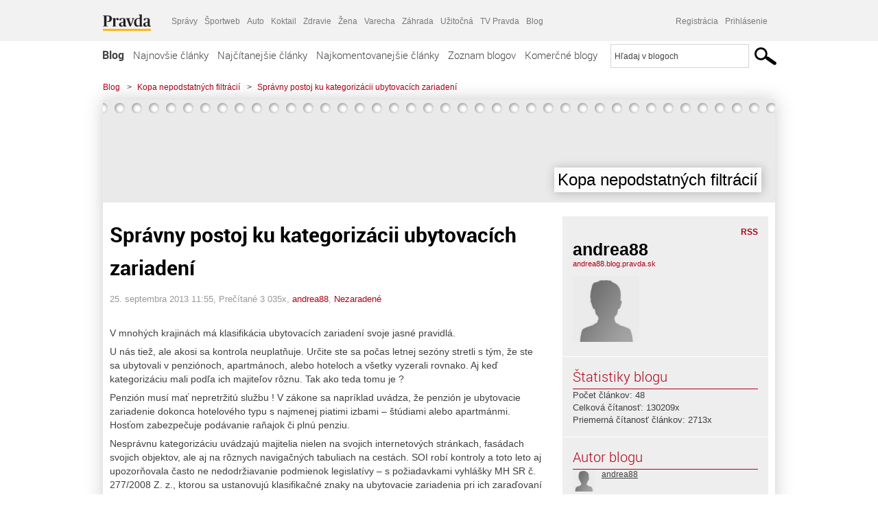

--- FILE ---
content_type: text/html; charset=UTF-8
request_url: https://andrea88.blog.pravda.sk/2013/09/25/spravny-postoj-ku-kategorizacii-ubytovacich-zariadeni/
body_size: 16230
content:
<!DOCTYPE html>
<html lang="sk-SK">
	<head>
		<meta http-equiv="X-UA-Compatible" content="IE=edge" />
		<meta http-equiv="Content-Type" content="text/html; charset=UTF-8" />

        <meta name="viewport" content="width=device-width, initial-scale=1.0">

        <title>Správny postoj ku kategorizácii ubytovacích zariadení - Kopa nepodstatných filtrácií - Blog - Pravda</title>
		<meta name="description" content=" V mnohých krajinách má klasifikácia ubytovacích zariadení svoje jasné pravidlá. U nás tiež, ale akosi sa kontrola neuplatňuje. Určite ste sa počas letnej sezóny" />
		<meta name="keywords" content="blog, blogy, weblog, bloger, blogeri, články od užívateľov, denník, denníček, zápisník" />
		<meta property="og:locale" content="sk_SK" />
		<meta property="og:site_name" content="Blog.Pravda.sk" />
		<meta property="og:title" content="Správny postoj ku kategorizácii ubytovacích zariadení - Kopa nepodstatných filtrácií - Blog - Pravda" />
		<meta property="og:type" content="article" />
		<meta property="og:url" content="http://andrea88.blog.pravda.sk/2013/09/25/spravny-postoj-ku-kategorizacii-ubytovacich-zariadeni/" />
		<meta property="og:image" content="https://blog.pravda.sk/wp-content/default-avatar-blog-256.png" />
		<meta property="og:description" content=" V mnohých krajinách má klasifikácia ubytovacích zariadení svoje jasné pravidlá. U nás tiež, ale akosi sa kontrola neuplatňuje. Určite ste sa počas letnej sezóny" />
		<meta property="fb:app_id" content="551502881548785" />

		<link rel="alternate" type="application/rss+xml" title="Kopa nepodstatných filtrácií RSS Článkov" href="https://andrea88.blog.pravda.sk/feed/" />
		<link rel="stylesheet" type="text/css" href="https://andrea88.blog.pravda.sk/wp-content/themes/pravda-sk/style.css?v=snv5af" media="screen" />
		<link rel="stylesheet" type="text/css" href="//ipravda.sk/css/pravda-min-exporty-20260122010101.css" media="all" />
		<link rel="shortcut icon" type="image/ico" href="https://andrea88.blog.pravda.sk/wp-content/themes/pravda-sk/images/fav.ico" />
		<script type="text/javascript">window.gdprAppliesGlobally=true;(function(){function a(e){if(!window.frames[e]){if(document.body&&document.body.firstChild){var t=document.body;var n=document.createElement("iframe");n.style.display="none";n.name=e;n.title=e;t.insertBefore(n,t.firstChild)}
else{setTimeout(function(){a(e)},5)}}}function e(n,r,o,c,s){function e(e,t,n,a){if(typeof n!=="function"){return}if(!window[r]){window[r]=[]}var i=false;if(s){i=s(e,t,n)}if(!i){window[r].push({command:e,parameter:t,callback:n,version:a})}}e.stub=true;function t(a){if(!window[n]||window[n].stub!==true){return}if(!a.data){return}
var i=typeof a.data==="string";var e;try{e=i?JSON.parse(a.data):a.data}catch(t){return}if(e[o]){var r=e[o];window[n](r.command,r.parameter,function(e,t){var n={};n[c]={returnValue:e,success:t,callId:r.callId};a.source.postMessage(i?JSON.stringify(n):n,"*")},r.version)}}
if(typeof window[n]!=="function"){window[n]=e;if(window.addEventListener){window.addEventListener("message",t,false)}else{window.attachEvent("onmessage",t)}}}e("__tcfapi","__tcfapiBuffer","__tcfapiCall","__tcfapiReturn");a("__tcfapiLocator");(function(e){
var t=document.createElement("script");t.id="spcloader";t.type="text/javascript";t.async=true;t.src="https://sdk.privacy-center.org/"+e+"/loader.js?target="+document.location.hostname;t.charset="utf-8";var n=document.getElementsByTagName("script")[0];n.parentNode.insertBefore(t,n)})("3247b01c-86d7-4390-a7ac-9f5e09b2e1bd")})();</script>
		<script src="//blog.pravda.sk/wp-includes/js/jquery/jquery.js"></script>
		<script src="https://andrea88.blog.pravda.sk/wp-content/themes/pravda-sk/js/jquery-migrate-1.2.1.min.js?v=rzryl3"></script>
		<script src="https://andrea88.blog.pravda.sk/wp-content/themes/pravda-sk/js/perex_sticky.js?v=rzryl3"></script>
		<script src="//ipravda.sk/js/pravda-min-exporty-20260122010101.js"></script>
		<!--[if lte IE 6]>
		<link rel="stylesheet" type="text/css" href="https://andrea88.blog.pravda.sk/wp-content/themes/pravda-sk/IE6fix.css" media="screen" />
		<![endif]-->
		<!--[if gt IE 6]>
		<link rel="stylesheet" type="text/css" href="https://andrea88.blog.pravda.sk/wp-content/themes/pravda-sk/IE6gtfix.css" media="screen" />
		<![endif]-->
		<script type="text/javascript">
  perex_dfp = {
    //"ba": {"name": '/61782924/blog_art_ba', "id": 'div-gpt-ad-1528634504686-612'},
    //"bbb": {"name": '/61782924/blog_art_bbb', "id": 'div-gpt-ad-1528634504686-613'},
    //"bs": {"name": '/61782924/blog_art_bs', "id": 'div-gpt-ad-1528634504686-614'},
    "lea": {"name": '/61782924/blog_art_lea', "id": 'div-gpt-ad-1528634504686-615'},
    //"ss_co": {"name": '/61782924/blog_art_ss_co', "id": 'div-gpt-ad-1528634504686-616'},
    "ss1": {"name": '/61782924/blog_art_ss1', "id": 'div-gpt-ad-1528634504686-617'},
    "ss2": {"name": '/61782924/blog_art_ss2', "id": 'div-gpt-ad-1528634504686-618'},
    "interstitial": {}
  };
</script>

<script type="application/javascript" src="https://storage.googleapis.com/pravda-ad-script/perex_universalMaster.min.js?v=v"></script>
<link rel='dns-prefetch' href='//s.w.org' />
		<script type="text/javascript">
			window._wpemojiSettings = {"baseUrl":"https:\/\/s.w.org\/images\/core\/emoji\/13.0.1\/72x72\/","ext":".png","svgUrl":"https:\/\/s.w.org\/images\/core\/emoji\/13.0.1\/svg\/","svgExt":".svg","source":{"concatemoji":"https:\/\/andrea88.blog.pravda.sk\/wp-includes\/js\/wp-emoji-release.min.js?ver=5.6.2"}};
			!function(e,a,t){var n,r,o,i=a.createElement("canvas"),p=i.getContext&&i.getContext("2d");function s(e,t){var a=String.fromCharCode;p.clearRect(0,0,i.width,i.height),p.fillText(a.apply(this,e),0,0);e=i.toDataURL();return p.clearRect(0,0,i.width,i.height),p.fillText(a.apply(this,t),0,0),e===i.toDataURL()}function c(e){var t=a.createElement("script");t.src=e,t.defer=t.type="text/javascript",a.getElementsByTagName("head")[0].appendChild(t)}for(o=Array("flag","emoji"),t.supports={everything:!0,everythingExceptFlag:!0},r=0;r<o.length;r++)t.supports[o[r]]=function(e){if(!p||!p.fillText)return!1;switch(p.textBaseline="top",p.font="600 32px Arial",e){case"flag":return s([127987,65039,8205,9895,65039],[127987,65039,8203,9895,65039])?!1:!s([55356,56826,55356,56819],[55356,56826,8203,55356,56819])&&!s([55356,57332,56128,56423,56128,56418,56128,56421,56128,56430,56128,56423,56128,56447],[55356,57332,8203,56128,56423,8203,56128,56418,8203,56128,56421,8203,56128,56430,8203,56128,56423,8203,56128,56447]);case"emoji":return!s([55357,56424,8205,55356,57212],[55357,56424,8203,55356,57212])}return!1}(o[r]),t.supports.everything=t.supports.everything&&t.supports[o[r]],"flag"!==o[r]&&(t.supports.everythingExceptFlag=t.supports.everythingExceptFlag&&t.supports[o[r]]);t.supports.everythingExceptFlag=t.supports.everythingExceptFlag&&!t.supports.flag,t.DOMReady=!1,t.readyCallback=function(){t.DOMReady=!0},t.supports.everything||(n=function(){t.readyCallback()},a.addEventListener?(a.addEventListener("DOMContentLoaded",n,!1),e.addEventListener("load",n,!1)):(e.attachEvent("onload",n),a.attachEvent("onreadystatechange",function(){"complete"===a.readyState&&t.readyCallback()})),(n=t.source||{}).concatemoji?c(n.concatemoji):n.wpemoji&&n.twemoji&&(c(n.twemoji),c(n.wpemoji)))}(window,document,window._wpemojiSettings);
		</script>
		<style type="text/css">
img.wp-smiley,
img.emoji {
	display: inline !important;
	border: none !important;
	box-shadow: none !important;
	height: 1em !important;
	width: 1em !important;
	margin: 0 .07em !important;
	vertical-align: -0.1em !important;
	background: none !important;
	padding: 0 !important;
}
</style>
	<link rel='stylesheet' id='wp-block-library-css'  href='https://andrea88.blog.pravda.sk/wp-includes/css/dist/block-library/style.min.css?ver=5.6.2' type='text/css' media='all' />
<link rel='stylesheet' id='wp-pagenavi-css'  href='https://andrea88.blog.pravda.sk/wp-content/themes/pravda-sk/pagenavi-css.css?ver=2.70' type='text/css' media='all' />
<link rel="https://api.w.org/" href="https://andrea88.blog.pravda.sk/wp-json/" /><link rel="alternate" type="application/json" href="https://andrea88.blog.pravda.sk/wp-json/wp/v2/posts/67" /><link rel="EditURI" type="application/rsd+xml" title="RSD" href="https://andrea88.blog.pravda.sk/xmlrpc.php?rsd" />
<link rel="canonical" href="https://andrea88.blog.pravda.sk/2013/09/25/spravny-postoj-ku-kategorizacii-ubytovacich-zariadeni/" />
<link rel='shortlink' href='https://andrea88.blog.pravda.sk/?p=67' />
<link rel="alternate" type="application/json+oembed" href="https://andrea88.blog.pravda.sk/wp-json/oembed/1.0/embed?url=https%3A%2F%2Fandrea88.blog.pravda.sk%2F2013%2F09%2F25%2Fspravny-postoj-ku-kategorizacii-ubytovacich-zariadeni%2F" />
<link rel="alternate" type="text/xml+oembed" href="https://andrea88.blog.pravda.sk/wp-json/oembed/1.0/embed?url=https%3A%2F%2Fandrea88.blog.pravda.sk%2F2013%2F09%2F25%2Fspravny-postoj-ku-kategorizacii-ubytovacich-zariadeni%2F&#038;format=xml" />
<style type="text/css">.recentcomments a{display:inline !important;padding:0 !important;margin:0 !important;}</style>	<style type="text/css">
		#header{
			background-color: #f2f2f2;
			height: 150px;
			width:980px;
			padding:0;
		}

		.desc, .desc a {
		  font-family: Arial, Helvetica, Sans-Serif;
		  font-size: 16px;
		  font-style: italic;
		  font-weight: normal;
		  padding:0;
		  margin:0;
		  color: # !important;
		}
		  #header h1 a, .desc {
			color:#000000;
		}
		.desc {}
	</style>
	</head>
<body>
		<!--  ads leaderboard -->
		<div class="advCenterLeaderboard"><div class="leaderboard">
			<!-- /61782924/blog_art_lea -->
<div id="advert-top-nest"></div>
<div id='div-gpt-ad-1528634504686-615' style="max-width: 1200px; max-height: 400px; overflow: hidden">
<script>
  if(typeof PEREX === "object" && PEREX.isAdvertisementEnabled()) { googletag.cmd.push(function() { googletag.display('div-gpt-ad-1528634504686-615'); }); }
</script>
</div>		</div></div>
		<!--  end ads leaderboard -->
		<div id="perex-header" class="header extern_blog">
            <div id="perex-menu-wrapper">
            <!-- [Perex head] -->
<div class="portal-menu export-vs" id="portal-menu">
    <span class="hidden-lg hiddem-md">
        Tento web patrí pod
    </span>
    <a href="https://www.pravda.sk/" class="portal-menu-logo">
        <img src="//ipravda.sk/res/portal2017/logo-pravda.svg" alt="Pravda" />
    </a>
    <ul class="portal-menu-nav"><li><span>Ďalšie weby:</span></li><li><a href="https://spravy.pravda.sk/">Správy</a></li><li><a href="https://sportweb.pravda.sk/">Športweb</a></li><li><a href="https://auto.pravda.sk/">Auto</a></li><li><a href="https://koktail.pravda.sk/">Koktail</a></li><li><a href="https://zdravie.pravda.sk/">Zdravie</a></li><li><a href="https://zena.pravda.sk/">Žena</a></li><li><a href="https://varecha.pravda.sk/">Varecha</a></li><li><a href="https://zahrada.pravda.sk/">Záhrada</a></li><li><a href="https://uzitocna.pravda.sk/">Užitočná</a></li><li><a href="https://tv.pravda.sk/">TV Pravda</a></li><li><a href="https://blog.pravda.sk/">Blog</a></li></ul>
            <div class="headerLogin"><div class="userInfo"><a href="https://blog.pravda.sk/wp-signup.php" id="registracia" title="Registrácia">Registrácia</a><a href="https://andrea88.blog.pravda.sk/wp-pravda-login.php" id="prihlasenie" title="Prihlásenie blogera">Prihlásenie</a></div></div><button class="portal-megamenu-button">Všetky sekcie
            <i>
                <span class="glyphicon glyphicon-triangle-bottom"></span>
            </i>
        </button>
        <div class="portal-menu-actions"></div>
</div>
<div class="portal-megamenu" id="portal-megamenu">
            <div class="portal-megamenu-line spravodajstvo"><h2><span class="portal-megamenu-line-link-wrap"><span class="glyphicon glyphicon-triangle-bottom hidden-lg hidden-md hidden-sm"></span> Spravodajstvo</span></h2><ul><li class="spravy"><a href="https://spravy.pravda.sk/">Správy</a></li><li><a href="https://spravy.pravda.sk/domace/">Domáce</a></li><li><a href="https://spravy.pravda.sk/svet/">Svet</a></li><li class="ekonomika"><a href="https://ekonomika.pravda.sk/">Ekonomika</a></li><li class="kultura"><a href="https://kultura.pravda.sk/">Kultúra</a></li><li class="extern_pocasie"><a href="https://pocasie.pravda.sk/">Počasie</a></li><li class="nazory"><a href="https://nazory.pravda.sk/">Názory</a></li><li><a href="https://www.pravda.sk/chronologia-dna/">Chronológia dňa</a></li><li><a href="https://www.pravda.sk/najcitanejsie-spravy/">Najčítanejšie správy</a></li><li class="komercnespravy"><a href="https://komercnespravy.pravda.sk/">Komerčné správy</a></li></ul></div>
            <div class="portal-megamenu-line link sport"><h2><a href="https://sportweb.pravda.sk/"><span class="glyphicon glyphicon-triangle-bottom hidden-lg hidden-md hidden-sm"></span> Športweb</a></h2><ul><li class="futbal"><a href="https://sportweb.pravda.sk/futbal/">Futbal</a></li><li class="hokej"><a href="https://sportweb.pravda.sk/hokej/">Hokej</a></li><li><a href="https://sportweb.pravda.sk/cyklistika/">Cyklistika</a></li><li><a href="https://sportweb.pravda.sk/tenis/">Tenis</a></li><li><a href="https://sportweb.pravda.sk/zimne-sporty/">Zimné športy</a></li><li><a href="https://sportweb.pravda.sk/nazivo/">Naživo</a></li></ul></div>
            <div class="portal-megamenu-line magaziny"><h2><span class="portal-megamenu-line-link-wrap"><span class="glyphicon glyphicon-triangle-bottom hidden-lg hidden-md hidden-sm"></span> Magazíny</span></h2><ul><li class="extern_ahojmama"><a href="https://ahojmama.pravda.sk/">AhojMama</a></li><li class="auto"><a href="https://auto.pravda.sk/">Auto</a></li><li class="cestovanie"><a href="https://cestovanie.pravda.sk/">Cestovanie</a></li><li class="koktail"><a href="https://koktail.pravda.sk/">Koktail</a></li><li class="mediaklik"><a href="https://www.mediaklik.sk/">Mediaklik</a></li><li class="veda"><a href="https://vat.pravda.sk/">VAT</a></li><li class="zdravie"><a href="https://zdravie.pravda.sk/">Zdravie</a></li><li class="zena"><a href="https://zena.pravda.sk/">Žena</a></li><li><a href="https://zurnal.pravda.sk/">Žurnál</a></li><li><a href="https://zahrada.pravda.sk/">Záhrada</a></li><li><a href="https://www.defencenews.sk/">Defencenews</a></li></ul></div>
            <div class="portal-megamenu-line link uzitocna"><h2><a href="https://uzitocna.pravda.sk/"><span class="glyphicon glyphicon-triangle-bottom hidden-lg hidden-md hidden-sm"></span> Užitočná pravda</a></h2><ul><li><a href="https://uzitocna.pravda.sk/peniaze/">Peniaze</a></li><li><a href="https://uzitocna.pravda.sk/hypoteky/">Hypotéky</a></li><li><a href="https://uzitocna.pravda.sk/dochodky/">Dôchodky</a></li><li><a href="https://uzitocna.pravda.sk/ako-vybavit/">Ako vybaviť</a></li><li><a href="https://uzitocna.pravda.sk/spotrebitel/">Spotrebiteľ</a></li><li><a href="https://uzitocna.pravda.sk/praca-a-kariera/">Práca</a></li><li><a href="https://uzitocna.pravda.sk/zivnostnik/">Živnostník</a></li><li><a href="https://uzitocna.pravda.sk/vzdelavanie/">Vzdelávanie</a></li><li><a href="https://uzitocna.pravda.sk/reality/">Reality</a></li><li><a href="https://uzitocna.pravda.sk/dom-a-byt/">Dom a byt</a></li><li><a href="https://uzitocna.pravda.sk/seniori/">Seniori</a></li><li><a href="https://rady.pravda.sk/">Rady</a></li></ul></div>
            <div class="portal-megamenu-line link extern_varecha"><h2><a href="https://varecha.pravda.sk/"><span class="glyphicon glyphicon-triangle-bottom hidden-lg hidden-md hidden-sm"></span> Varecha</a></h2><ul><li><a href="https://varecha.pravda.sk/recepty">Recepty</a></li><li><a href="https://napady.pravda.sk/">Nápady</a></li><li><a href="https://varecha.pravda.sk/torty/">Torty</a></li><li><a href="https://menu.pravda.sk/" title="MENU.PRAVDA.SK - DENNÉ MENU NA JEDEN KLIK">Denné menu</a></li></ul></div>
            <div class="portal-megamenu-line link varecha_tv"><h2><a href="https://varecha.pravda.sk/tv/"><span class="glyphicon glyphicon-triangle-bottom hidden-lg hidden-md hidden-sm"></span> TV Varecha</a></h2><ul><li><a href="https://varecha.pravda.sk/tv/serialy/">Seriály</a></li><li><a href="https://varecha.pravda.sk/tv/videorecepty/">Videorecepty</a></li><li><a href="https://varecha.pravda.sk/tv/playlist/celebrity-s-varechou/">Celebrity</a></li><li><a href="https://varecha.pravda.sk/tv/playlist/fit-s-viktorom/">Fit s Viktorom</a></li></ul></div>
            <div class="portal-megamenu-line link extern_blog"><h2><a href="https://blog.pravda.sk/"><span class="glyphicon glyphicon-triangle-bottom hidden-lg hidden-md hidden-sm"></span> Blog</a></h2><ul><li><a href="https://blog.pravda.sk/?page=najnovsie-clanky">Najnovšie</a></li><li><a href="https://blog.pravda.sk/?page=najnovsie-clanky">Najčítanejšie</a></li><li><a href="https://blog.pravda.sk/?page=najkomentovanejsie-clanky">Najkomentovanejšie</a></li><li><a href="https://blog.pravda.sk/abecedny-zoznam-blogov/">Zoznam blogov</a></li><li><a href="https://blog.pravda.sk/?page=komercne-blogy">Komerčné blogy</a></li></ul></div>
            <div class="portal-megamenu-line relax"><h2><span class="portal-megamenu-line-link-wrap"><span class="glyphicon glyphicon-triangle-bottom hidden-lg hidden-md hidden-sm"></span> Relax</span></h2><ul><li class="programy"><a href="https://programy.pravda.sk/tv/">TV program</a></li><li><a href="https://spravy.pravda.sk/sutaz/">Súťaže</a></li><li class="extern_debata"><a href="https://debata.pravda.sk/">Debata</a></li><li class="extern_flog"><a href="https://flog.pravda.sk/" title="Flog - prvý slovenský fotoblog. Ukáž svoje obľúbené fotky celému svetu, hodnoť a napíš čo si myslíš o fotkách iných. Foť a bav sa.">Flog</a></li><li class="fotogalerie"><a href="https://fotogalerie.pravda.sk/">Fotogalérie</a></li><li><a href="https://koktail.pravda.sk/stranka/3-horoskop/">Horoskopy</a></li><li><a href="https://spravy.pravda.sk/sudoku/">Sudoku</a></li></ul></div>
            <div class="portal-megamenu-line link extern_tv"><h2><a href="https://tv.pravda.sk/"><span class="glyphicon glyphicon-triangle-bottom hidden-lg hidden-md hidden-sm"></span> TV Pravda</a></h2><ul><li><a href="https://tv.pravda.sk/kategorie/spravodajstvo">Spravodajstvo</a></li><li><a href="https://tv.pravda.sk/kategorie/sport">Šport</a></li><li><a href="https://tv.pravda.sk/kategorie/veda-a-technika">Veda a tech</a></li><li><a href="https://tv.pravda.sk/kategorie/kultura">Kultúra</a></li><li><a href="https://tv.pravda.sk/kategorie/komercne-videa">Komerčné</a></li><li><a href="https://tv.pravda.sk/relacie/ide-o-pravdu">Ide o pravdu</a></li><li><a href="https://tv.pravda.sk/relacie/pocasie">Predpoveď počasia</a></li><li><a href="https://tv.pravda.sk/relacie/ide-o-peniaze">Ide o peniaze</a></li><li><a href="https://tv.pravda.sk/relacie/ide-o-zdravie">Ide o zdravie</a></li><li><a href="https://tv.pravda.sk/relacie/neobycajne-miesta">Neobyčajné miesta</a></li><li><a href="https://tv.pravda.sk/relacie/showroom">Showroom</a></li></ul></div>
            <div class="portal-megamenu-line nakupy"><h2><span class="portal-megamenu-line-link-wrap"><span class="glyphicon glyphicon-triangle-bottom hidden-lg hidden-md hidden-sm"></span> Nákupy</span></h2><ul><li><a href="https://menu.pravda.sk/" title="MENU.PRAVDA.SK - DENNÉ MENU NA JEDEN KLIK">Obedy</a></li><li class="extern_kvety"><a href="https://kvety.pravda.sk/" title="Kvety, donáška kvetov, internetový obchod s kvetmi, kvetinárstvo, Bratislava, Košice">Kvety</a></li><li class="extern_epravda"><a href="https://e.pravda.sk/" title="e.Pravda.sk - elektronický archív denníka Pravda">ePravda</a></li><li class="predplatne"><a href="https://predplatne.pravda.sk/">Predplatné novín</a></li></ul></div>
    </div>
<!-- [/Perex head] -->
            </div>

            <!-- div class="logo_line">
                <a href="https://blog.pravda.sk/" title="Blog.Pravda.sk" class="logo">
					<img src="https://blog.pravda.sk/wp-content/themes/pravda-sk/images/head_logo_blog.png" width="336" height="54" alt="Kopa nepodstatných filtrácií" />
				</a>

                				<a href="https://blog.pravda.sk/wp-signup.php" title="Chcem vlastný blog" id="zalozSiBlog"><span>Založ si blog</span></a>
				
                <div class="cl"></div>
            </div -->

            <div class="menu">
				<ul class="hlavne-menu">
					<li class="home"><a href="https://blog.pravda.sk/" class="home">Blog</a></li>
<li><a href="https://blog.pravda.sk/">Najnovšie články</a></li>
<li><a href="https://blog.pravda.sk/najcitanejsie-clanky/">Najčítanejšie články</a></li>
<li><a href="https://blog.pravda.sk/najkomentovanejsie-clanky/">Najkomentovanejšie články</a></li>
<li><a href="https://blog.pravda.sk/abecedny-zoznam-blogov/">Zoznam blogov</a></li>
<li><a href="https://blog.pravda.sk/komercne-blogy/">Komerčné blogy</a></li>
				</ul>
                <div class="search_menu">
    <form action="https://blog.pravda.sk/search/" id="pravda-sk-vyhladavanie">
        <input type="hidden" name="cx" value="015300891421530928513:taaozubwj8w" />
        <input type="hidden" name="cof" value="FORID:11" />
        <input type="hidden" name="ie" value="UTF-8" />
        <input type="hidden" name="as_sitesearch" value="blog.pravda.sk" />
        <input id="searchWhat" type="text" class="input" name="q" size="31" onclick="if (this.value == 'Hľadaj v blogoch') { this.value = '';}this.style.color='#000000';" value="Hľadaj v blogoch" />
        <input type="submit" name="sa" value="" class="button" id="Submit1" />
    </form>
</div>
			</div>
		</div>

		<div id="page">
			<!-- blog header -->
			<div id="breadcrumbs">
				<ul>
					<li><a href="https://blog.pravda.sk">Blog</a></li>
					<li><span>&gt;</span><a href="https://andrea88.blog.pravda.sk">Kopa nepodstatných filtrácií</a></li>
										<li><span>&gt;</span><a href="">Správny postoj ku kategorizácii ubytovacích zariadení</a></li>
				</ul>
			</div>

			<!-- begin: shadow case -->
			<div id="shadowCase">
				<div id="header" title="Úvodná stránka blogu - Kopa nepodstatných filtrácií">
					<h1>
						<a href="https://andrea88.blog.pravda.sk" title="Úvodná stránka blogu - Kopa nepodstatných filtrácií">
							<div id="bullets"></div>
							<span>Kopa nepodstatných filtrácií</span>
						</a>
					</h1>
				</div>
			<!--/blog header -->
			<div id="centercol" class="blogSubPage">

		<div class="boxSingle post" id="post-67" itemscope="" itemtype="http://schema.org/BlogPosting">
			<div class="content">
				<div class="post-title" itemprop="name headline">
					<h2>Správny postoj ku kategorizácii ubytovacích zariadení</h2>
				</div>
				<!--/post-title -->
				<div class="post-date">
					<span itemprop="datePublished">25. septembra 2013 11:55</span>,
					Prečítané 3&nbsp;035x,
					<span itemprop="author" itemscope="" itemtype="http://schema.org/Person"><span itemprop="name"><a href="https://andrea88.blog.pravda.sk/author/andrea88/" title="Autor článku andrea88" rel="author">andrea88</a></span></span>,
											<span itemprop="keywords"><a href="https://andrea88.blog.pravda.sk/category/nezaradene/" rel="category tag">Nezaradené</a></span>
				</div>
				<div itemprop="articleBody">
					<div> </div>
<p><a name="t2"></a></p>
<div>
<p>V mnohých krajinách má klasifikácia ubytovacích zariadení svoje jasné pravidlá.</p>
<p>U nás tiež, ale akosi sa kontrola neuplatňuje. Určite ste sa počas letnej sezóny stretli s tým, že ste sa ubytovali v penziónoch, apartmánoch, alebo hoteloch a všetky vyzerali rovnako. Aj keď kategorizáciu mali podľa ich majiteľov rôznu. Tak ako teda tomu je ?</p>
<p>Penzión musí mať nepretržitú službu ! V zákone sa napríklad uvádza, že penzión je ubytovacie zariadenie dokonca hotelového typu s najmenej piatimi izbami &#8211; štúdiami alebo apartmánmi. Hosťom zabezpečuje podávanie raňajok či plnú penziu.</p>
<p>Nesprávnu kategorizáciu uvádzajú majitelia nielen na svojich internetových stránkach, fasádach svojich objektov, ale aj na rôznych navigačných tabuliach na cestách. SOI robí kontroly a toto leto aj upozorňovala často ne nedodržiavanie podmienok legislatívy &#8211; s požiadavkami vyhlášky MH SR č. 277/2008 Z. z., ktorou sa ustanovujú klasifikačné znaky na ubytovacie zariadenia pri ich zaraďovaní do tried (ďalej len vyhláška o kategorizácii) a zistiť súčasný stav kvality pohostinských, ubytovacích a doplnkových služieb v súlade s požiadavkami právnych predpisov, platných v oblasti ochrany spotrebiteľa.</p>
<p>Mňa nedávnop potešil šikovný spôsob, ako sa tomu postavil majiteľ ubytovacieho zariadeniawww.penzionhujer.sk, ktoré často navśtevujem. Majiteľ zo svojej stránky stiahol všetky texty a slová typu &#8222;penzión&#8220;. Problémom však zostal vlastne názov www stránky. Preto vyrobil novu www stránku a ubytovanie ponúka cez webwww.ubytovaniebojnice.eu</p>
<p>Apartmánový dom poskytuje prechodné ubytovanie najmenej v piatich apartmánoch. Musí mať recepciu so zodpovednou osobou, ktorá je k nepretržite dispozícii, podáva informácie, všetky apartmány majú vlastné hygienické zariadenie a kuchynku.</p>
<p>Tak aby sa aj ďalší inšpirovali a dodržiavali ustanovenia zákona.</p>
</div>
<p>&nbsp;</p>
				</div>
					</div>
			<!--/content -->
		</div>
		<!--/box -->

		<div class="facebook-like">
			<div class="fb-like" data-href="https://andrea88.blog.pravda.sk/2013/09/25/spravny-postoj-ku-kategorizacii-ubytovacich-zariadeni/" data-width="470" data-layout="standard" data-action="like" data-show-faces="false" data-share="true"></div>
		</div>

		<div class="navigation">
			<div class="alignright"><a href="https://andrea88.blog.pravda.sk/2013/08/25/ako-som-zazimovali-zahradku/" rel="prev">Ako som zazimovali záhradku</a> &raquo;</div>
			<div class="alignleft">&laquo; <a href="https://andrea88.blog.pravda.sk/2014/02/10/na-zaklade-zapachu/" rel="next">Na základe zápachu ?</a></div>
			<div class="cl"></div>
		</div>

		<div class="debata-comment-box" id="comments">
        <div class="debata-comment-body">
        <div class="debata-title">

            <div class="last-update">
                            </div>
            <div class="comment-count">
                <a href="https://debata.pravda.sk/debata/blog-andrea88-67-2013-09-25-spravny-postoj-ku-kategorizacii-ubytovacich-zariadeni/">
                    Debata ( 0 príspevkov )
                </a>
            </div>
        </div>

        <!-- <p class="comment-post">
<a href=""> Takze Bratislavsky kraj ma takmer 200.000...</a>
</p>
        -->
        <p class="bottom-links"><a href="https://debata.pravda.sk/debata/blog-andrea88-67-2013-09-25-spravny-postoj-ku-kategorizacii-ubytovacich-zariadeni/">Celá debata</a> | <a href="https://debata.pravda.sk/debata/blog-andrea88-67-2013-09-25-spravny-postoj-ku-kategorizacii-ubytovacich-zariadeni/rss/">RSS tejto debaty</a></p>
    </div>
</div>

	
	<!-- dalsie clanky od autora blogu -->
	<div class="clanoktelo_dalsie_clanky_box">
		<div class="nadpis_dalsie">
			<a href="https://andrea88.blog.pravda.sk">Ďalšie články od tohto blogera</a>
		</div>

		
			<div class="rubrikovy_nahlad_clanku blog_list">
				<a href="https://andrea88.blog.pravda.sk/2014/07/14/zazitkova-party-hra-rekonstrukcia-vrazdy/" class="image"><img alt='' src='https://blog.pravda.sk/wp-content/default-avatar-blog-128.png' class='avatar avatar-128 ' height='128' width='128' /></a>
				<h3>
					<a href="https://andrea88.blog.pravda.sk/2014/07/14/zazitkova-party-hra-rekonstrukcia-vrazdy/" title="" class="nadpis_nahlad_clanku">Zážitková párty hra &#8211; rekonštrukcia vraždy</a>
				</h3>
				<span class="time">14.07.2014</span>
				<p>Určite nie som sama, ktorá rieši spoločne s hercami v nejakom krimi seriáli &#8211; kto je vrah 🙂 A určite to robia mnohí z vás. Jednoducho z toho dôvodu, aby som sa tak nejak pochválila sama pred sebou :). Predstavte si, že toto máte možnosť zažiť na vlastnej koži. Teda nie riešiť &#8222;skutočnú&#8220; vraždu, ale zahrať sa na detektíva a rekonštrukcia vraždy bude [...]</p>
				<div class="cl"></div>
			</div>
			<div class="rubrikovy_nahlad_clanku blog_list">
				<a href="https://andrea88.blog.pravda.sk/2014/06/25/v-tejto-dobe-pero-vyberajte-si/" class="image"><img alt='' src='https://blog.pravda.sk/wp-content/default-avatar-blog-128.png' class='avatar avatar-128 ' height='128' width='128' /></a>
				<h3>
					<a href="https://andrea88.blog.pravda.sk/2014/06/25/v-tejto-dobe-pero-vyberajte-si/" title="" class="nadpis_nahlad_clanku">V tejto dobe pero ? Vyberajte si !</a>
				</h3>
				<span class="time">25.06.2014</span>
				<p>Aké používate pero, zápisník a podobne ? Vzhľadom k tomu, že tieto potrebné veci na písanie tiež patria k určitému vyjadreniu &#8211; &#8222;kam patrím&#8220;, rada sa dozviem, ako sa k týmto veciam staviate vy. Táto téma ma napadla, keď som si spomenula na zapeklitú situáciu. Bola som niečo s našimi podpisovať u notára. Otec niečo podpisoval, a nemal so sebou nič na [...]</p>
				<div class="cl"></div>
			</div>
			<div class="rubrikovy_nahlad_clanku blog_list">
				<a href="https://andrea88.blog.pravda.sk/2014/02/10/na-zaklade-zapachu/" class="image"><img alt='' src='https://blog.pravda.sk/wp-content/default-avatar-blog-128.png' class='avatar avatar-128 ' height='128' width='128' /></a>
				<h3>
					<a href="https://andrea88.blog.pravda.sk/2014/02/10/na-zaklade-zapachu/" title="" class="nadpis_nahlad_clanku">Na základe zápachu ?</a>
				</h3>
				<span class="time">10.02.2014</span>
				<p>Vedci z madridskej Polytechnickej univerzity vyvinuli zaujímavú metódu, ktorá dokáže identifikovať osoby na základe ich telesného pachu . Z publikovaných výsledkov výskumu vyplýva, že chemické látky, ktoré sú súčasťou telesného pachu, sú pre danú osobu charakteristické. Veľkou výhodou biometrie založené na telesnom pachu je, že ide o metódu použiteľnú aj v [...]</p>
				<div class="cl"></div>
			</div>	</div>

	<!-- dalsie clanky z Spravy.Pravda.sk -->
	<div id="templavoila-najnovsie_spravy_clanoktelo_exportapp-inner">	<div class="clanoktelo_dalsie_clanky_box">
		<div class="nadpis_dalsie"><a href="https://spravy.pravda.sk/" >Najnovšie správy</a></div>
			<div class="rubrikovy_nahlad_clanku">
							<a href="https://spravy.pravda.sk/svet/clanok/783021-keby-usa-kupovali-gronsko-ako-aljasku-stalo-by-najviac-miliardu-mysli-si-putin/" class="image">
					<img src="https://ipravda.sk/res/2025/12/20/thumbs/vladimir-putin-stredna.jpg"
						 width="214" height="158"
						 alt="Vladimir Putin" />
				</a>
						<h3>
								<a href="https://spravy.pravda.sk/svet/clanok/783021-keby-usa-kupovali-gronsko-ako-aljasku-stalo-by-najviac-miliardu-mysli-si-putin/" title="" class="nadpis_nahlad_clanku">Keby USA kupovali Grónsko ako Aljašku, stálo by najviac miliardu, myslí si Putin</a>
			</h3>
			<span class="time">21.01.2026 23:25</span>
			<p>
				USA kúpili Aljašku od cárskeho Ruska v roku 1867 za 7,2 milióna dolárov, čo by podľa niektorých expertov zodpovedalo 132 miliónom dolárov v súčasnosti.
									<br />											<span class="icon-video" title="VIDEO"></span>
												</p>
			<div class="cl"></div>
		</div>
					<div class="rubrikovy_nahlad_clanku">
							<a href="https://spravy.pravda.sk/svet/clanok/783018-ice-spustil-operaciu-proti-imigrantom-aj-v-americkom-state-maine/" class="image">
					<img src="https://ipravda.sk/res/2026/01/08/thumbs/federal-enforcement-immigration-minnesota-stredna.jpg"
						 width="214" height="158"
						 alt="Federal Enforcement Immigration Minnesota" />
				</a>
						<h3>
								<a href="https://spravy.pravda.sk/svet/clanok/783018-ice-spustil-operaciu-proti-imigrantom-aj-v-americkom-state-maine/" title="" class="nadpis_nahlad_clanku">ICE spustil operáciu proti imigrantom aj v americkom štáte Maine</a>
			</h3>
			<span class="time">21.01.2026 22:12</span>
			<p>
				V utorok bolo zadržaných viac ako 50 ľudí.
									<br />											<span class="icon-video" title="VIDEO"></span>
												</p>
			<div class="cl"></div>
		</div>
					<div class="rubrikovy_nahlad_clanku">
							<a href="https://spravy.pravda.sk/svet/clanok/783013-video-zlta-prirodna-nadhera-len-raz-do-roka-kam-za-nou-musite-ist/" class="image">
					<img src="https://ipravda.sk/res/2026/01/21/thumbs/guayacan-video-reuters-stredna.jpg"
						 width="214" height="160"
						 alt="guayacán, video Reuters" />
				</a>
						<h3>
								<a href="https://spravy.pravda.sk/svet/clanok/783013-video-zlta-prirodna-nadhera-len-raz-do-roka-kam-za-nou-musite-ist/" title="" class="nadpis_nahlad_clanku">VIDEO: Žltá prírodná nádhera, len raz do roka a iba zopár dní. Kam za ňou musíte ísť?</a>
			</h3>
			<span class="time">21.01.2026 22:00</span>
			<p>
				Magické žlté kvety, záplava turistov, tisíce stromov.
							</p>
			<div class="cl"></div>
		</div>
					<div class="rubrikovy_nahlad_clanku">
							<a href="https://spravy.pravda.sk/svet/clanok/783012-putin-moskva-si-prestuduje-trumpovu-pozvanku-do-rady-mieru-potom-na-nu-odpovie/" class="image">
					<img src="https://ipravda.sk/res/2025/11/19/thumbs/putin-trump-stredna.jpg"
						 width="214" height="158"
						 alt="Putin, Trump" />
				</a>
						<h3>
								<a href="https://spravy.pravda.sk/svet/clanok/783012-putin-moskva-si-prestuduje-trumpovu-pozvanku-do-rady-mieru-potom-na-nu-odpovie/" title="" class="nadpis_nahlad_clanku">Putin: Moskva si preštuduje Trumpovu pozvánku do Rady mieru, potom na ňu odpovie</a>
			</h3>
			<span class="time">21.01.2026 21:33, aktualizované: 22:02</span>
			<p>
				Pozvánky do Rady mieru dostalo približne 60 krajín.
									<br />											<span class="icon-video" title="VIDEO"></span>
												</p>
			<div class="cl"></div>
		</div>
			</div>
</div>

	

		</div>
		<!--/centercol -->
        <div id="rightcol" class="blogSubPage">
		<div class="box slidebarBox aboutBlog">
		<div class="content">
			<!--  <h2>O blogu</h2> -->
			<div class="rss"><a href="https://andrea88.blog.pravda.sk/feed/">RSS</a></div>
			<div class="author-name">andrea88</div>
			<div class="blog-url"><a href="https://andrea88.blog.pravda.sk">andrea88.blog.pravda.sk</a></div>
			<!-- <a href="">RSS komentárov blogu</a><br /> -->
						<div class="blogLogoImg"><img alt='' src='https://blog.pravda.sk/wp-content/default-avatar-blog-96.png' class='avatar avatar-96 ' height='96' width='96' /></div>
						<p></p>
			<div class="endRow"></div>
		</div>
		</div>

		<div class="box slidebarBox">
		<div class="content">
			<h2>Štatistiky blogu</h2>
			<p>
			Počet článkov: 48<br />
            			Celková čítanosť: 130209x<br />
			Priemerná čítanosť článkov: 2713x<br />
            			</p>
		</div>
		</div>
		<div class="box slidebarBox">
		<div class="content">
		<h2>Autor blogu</h2>
	<div class="zoznamBlogerov"><a href="https://andrea88.blog.pravda.sk/author/andrea88/"><img alt='' src='https://blog.pravda.sk/wp-content/default-avatar-32.png' class='avatar avatar-32' height='32' width='32' itemprop='image' /></a><a href="https://andrea88.blog.pravda.sk/author/andrea88/">andrea88</a><div class="endRow"></div></div>
		</div>
		</div>

		<div class="box slidebarBox">
		<div class="content">
		<h2>Kategórie</h2>
			<ul>
			    	<li class="cat-item cat-item-23"><a href="https://andrea88.blog.pravda.sk/category/nezaradene/">Nezaradené</a> (48)
</li>
			</ul>
		</div>
		</div>

		<div class="box slidebarBox">
		<div class="content">
		<h2>Archív</h2>
		  <ul>
				<li><a href='https://andrea88.blog.pravda.sk/2014/07/'>júl 2014</a></li>
	<li><a href='https://andrea88.blog.pravda.sk/2014/06/'>jún 2014</a></li>
	<li><a href='https://andrea88.blog.pravda.sk/2014/02/'>február 2014</a></li>
	<li><a href='https://andrea88.blog.pravda.sk/2013/09/'>september 2013</a></li>
	<li><a href='https://andrea88.blog.pravda.sk/2013/08/'>august 2013</a></li>
	<li><a href='https://andrea88.blog.pravda.sk/2013/07/'>júl 2013</a></li>
	<li><a href='https://andrea88.blog.pravda.sk/2013/05/'>máj 2013</a></li>
	<li><a href='https://andrea88.blog.pravda.sk/2013/03/'>marec 2013</a></li>
	<li><a href='https://andrea88.blog.pravda.sk/2013/01/'>január 2013</a></li>
	<li><a href='https://andrea88.blog.pravda.sk/2012/09/'>september 2012</a></li>
	<li><a href='https://andrea88.blog.pravda.sk/2012/07/'>júl 2012</a></li>
	<li><a href='https://andrea88.blog.pravda.sk/2012/04/'>apríl 2012</a></li>
      </ul>
		</div>
		</div>
		<div class="box slidebarBox">
			<div class="content">
				<h2>Odkazy</h2>
				<ul>
					<li><a href="http://flog.pravda.sk/">Fotoblog</a></li>
<li><a href="http://varecha.pravda.sk/">Najlepšie recepty</a></li>
<li><a href="http://www.pravda.sk/">Pravda.sk</a></li>
<li><a href="http://programy.pravda.sk/">TV program</a></li>
<li><a href="http://pivnicka.pravda.sk/">Všetko o víne</a></li>
				</ul>
			</div>
		</div>

        <!-- [Blog/CENTER] -->
		<div class="adoceanAdvert adoceanCenter adoceanBlog">
			<!-- /61782924/blog_art_ss1 -->
<div id='div-gpt-ad-1528634504686-617'>
<script>
  if(typeof PEREX === "object" && PEREX.isAdvertisementEnabled()) { googletag.cmd.push(function() { googletag.display('div-gpt-ad-1528634504686-617'); }); }
</script>
</div>		</div>
        <!-- [/Blog/CENTER] -->

		
        <!-- [Blog/BOTTOM SQUARE] -->
		<div class="adoceanAdvert adoceanBottomSquare adoceanBlog">
			<!-- /61782924/blog_art_ss2 - LAZY -->
<div id='div-gpt-ad-1528634504686-618'></div>		</div>
        <!-- [/Blog/BOTTOM SQUARE] -->

		

		<!--
		<div class="box slidebarBox">
		<div class="content">
		<h2>Naposledy pridane komentare</h2>
			<br>
		</div>
		</div>
		-->

		</div><!--/rightcol -->
		<br class="fix" />

	<!--/columns -->

	</div>	<!-- end: shadow case -->    </div></div><!--/page -->

	<div class="cl"></div>

	<div id="footer">
		<script>
			window.perexGaDimensions = {"dimension1":"blog-post","dimension2":"andrea88-67","dimension3":"andrea88","dimension4":"blog.pravda.sk"};
		</script>
<!-- [PEREX copyright] -->
<!-- inde na Pravda.sk -->
<div class="inde_na_pravde">
    <div class="heading">
        <p class="nadpis">Odporúčame</p>
    </div>
    <!-- zoznam odporucanych clankov -->
    <div class="clankyCase clankyCase-outer">
        <div class="clankyCase-inner">
                                        <div class="clanok inde-clanok-9"><a href="https://auto.pravda.sk/poradna/clanok/782677-vacsina-vodicov-nevie-startovat-motor-v-mrazoch-koniec-diskusiam-takto-sa-to-ma-robit-spravne/"><img src="//ipravda.sk/res/2020/12/14/thumbs/auto-zima_07-stredna.jpg" width="175" height="131" alt="Väčšina vodičov nevie štartovať motor v..." /></a><a href="https://auto.pravda.sk/poradna/clanok/782677-vacsina-vodicov-nevie-startovat-motor-v-mrazoch-koniec-diskusiam-takto-sa-to-ma-robit-spravne/" class="sekcia">AUTO</a><a href="https://auto.pravda.sk/poradna/clanok/782677-vacsina-vodicov-nevie-startovat-motor-v-mrazoch-koniec-diskusiam-takto-sa-to-ma-robit-spravne/" class="nadpis">Väčšina vodičov nevie štartovať motor v  mrazoch. Koniec diskusiám, takto sa to robí správne</a></div>
                            <div class="clanok inde-clanok-10"><a href="https://cestovanie.pravda.sk/mesta/clanok/782723-barcelona-na-prahu-vecnosti-veza-jezisa-krista-na-sagrada-familia-dostala-svoje-ramena/"><img src="//ipravda.sk/res/2025/11/04/thumbs/sagrada-familia-barcelona-spanielsko-stredna.jpg" width="175" height="131" alt="Barcelona na prahu večnosti: Veža Ježiša..." /></a><a href="https://cestovanie.pravda.sk/mesta/clanok/782723-barcelona-na-prahu-vecnosti-veza-jezisa-krista-na-sagrada-familia-dostala-svoje-ramena/" class="sekcia">CESTOVANIE</a><a href="https://cestovanie.pravda.sk/mesta/clanok/782723-barcelona-na-prahu-vecnosti-veza-jezisa-krista-na-sagrada-familia-dostala-svoje-ramena/" class="nadpis">Barcelona na prahu večnosti: Veža Ježiša Krista na chráme Sagrada Família dostala svoje ramená</a></div>
                            <div class="clanok inde-clanok-14"><a href="https://sportweb.pravda.sk/hokej/extraliga/clanok/782653-slovak-sa-neboji-o-pracu-ked-ho-vyhodite-na-druhy-den-uz-ma-inu-cech-bude-radsej-cakat-doma-ako-ist-niekde-na-slovensko/"><img src="//ipravda.sk/res/2026/01/20/thumbs/708898429-stredna.jpg" width="175" height="131" alt="Pri spomienke na Československo je mi do..." /></a><a href="https://sportweb.pravda.sk/hokej/extraliga/clanok/782653-slovak-sa-neboji-o-pracu-ked-ho-vyhodite-na-druhy-den-uz-ma-inu-cech-bude-radsej-cakat-doma-ako-ist-niekde-na-slovensko/" class="sekcia">HOKEJ</a><a href="https://sportweb.pravda.sk/hokej/extraliga/clanok/782653-slovak-sa-neboji-o-pracu-ked-ho-vyhodite-na-druhy-den-uz-ma-inu-cech-bude-radsej-cakat-doma-ako-ist-niekde-na-slovensko/" class="nadpis">Pri spomienke na Československo je mi do plaču. Chýba nám konkurencia. Hráči sa musia báť o prácu</a></div>
                            <div class="clanok inde-clanok-12"><a href="https://ekonomika.pravda.sk/ludia/clanok/550381-restauracie-aj-male-pivovary-bojuju-o-prezitie/"><img src="//ipravda.sk/res/2018/07/15/thumbs/pivo-vycap-stredna.jpg" width="175" height="131" alt="Reštaurácie aj malé pivovary bojujú o..." /></a><a href="https://ekonomika.pravda.sk/ludia/clanok/550381-restauracie-aj-male-pivovary-bojuju-o-prezitie/" class="sekcia">EKONOMIKA</a><a href="https://ekonomika.pravda.sk/ludia/clanok/550381-restauracie-aj-male-pivovary-bojuju-o-prezitie/" class="nadpis">Reštaurácie aj malé pivovary bojujú o prežitie</a></div>
                            <div class="clanok inde-clanok-31"><a href="https://varecha.pravda.sk/recepty/domace-mliecne-buchty/93303-recept.html"><img src="https://varecha.pravda.sk/usercontent/images/velky-recept299734_1768685257.jpg" width="175" height="131" alt="Domáce mliečne buchty" /></a><a href="https://varecha.pravda.sk/recepty/domace-mliecne-buchty/93303-recept.html" class="sekcia">VARECHA</a><a href="https://varecha.pravda.sk/recepty/domace-mliecne-buchty/93303-recept.html" class="nadpis">Domáce mliečne buchty</a></div>
                            <div class="clanok inde-clanok-11"><a href="https://volby.pravda.sk/"><img src="//ipravda.sk/res/2014/11/16/thumbs/komunalne-volby-urna-hlasovanie-stredna.jpg" width="175" height="131" alt="Historické výsledky od roku 1990 na Slovensku..." /></a><a href="https://volby.pravda.sk/" class="sekcia">PARLAMENTNÉ VOĽBY</a><a href="https://volby.pravda.sk/" class="nadpis">Historické výsledky od roku 1990 na Slovensku aj vo vašej obci</a></div>
                            <div class="clanok inde-clanok-33"><a href="https://zena.pravda.sk/ludia/clanok/782757-od-au-pair-v-usa-a-randenie-s-douglasom-az-po-osudovu-zenu-legendarneho-majstra-ivana-gottova-oslavuje-50-ku/"><img src="//ipravda.sk/res/2024/11/07/thumbs/ivana-gottova_01-stredna.jpg" width="175" height="131" alt="Pobláznila Douglasa, no Karel ju musel..." /></a><a href="https://zena.pravda.sk/ludia/clanok/782757-od-au-pair-v-usa-a-randenie-s-douglasom-az-po-osudovu-zenu-legendarneho-majstra-ivana-gottova-oslavuje-50-ku/" class="sekcia">ŽENA</a><a href="https://zena.pravda.sk/ludia/clanok/782757-od-au-pair-v-usa-a-randenie-s-douglasom-az-po-osudovu-zenu-legendarneho-majstra-ivana-gottova-oslavuje-50-ku/" class="nadpis">Pobláznila Douglasa, no Karel ju musel dobývať: Ivana Gottová má 50, jej cesta od au-pair pripomína film </a></div>
                            <div class="clanok inde-clanok-30"><a href="https://zdravie.pravda.sk/zdrava-vyziva/clanok/782091-nove-zistenia-vedcov-o-najrychlejsie-rastucej-rastline-na-svete-ma-potencial-superpotraviny-a-moze-pomoct-pri-cukrovke-aj-srdcov/"><img src="//ipravda.sk/res/2025/05/18/thumbs/varecha-fa1127c08a179cad18f52e625901fe69-stredna.jpg" width="175" height="131" alt="Najrýchlejšie rastúca rastlina na svete..." /></a><a href="https://zdravie.pravda.sk/zdrava-vyziva/clanok/782091-nove-zistenia-vedcov-o-najrychlejsie-rastucej-rastline-na-svete-ma-potencial-superpotraviny-a-moze-pomoct-pri-cukrovke-aj-srdcov/" class="sekcia">ZDRAVIE</a><a href="https://zdravie.pravda.sk/zdrava-vyziva/clanok/782091-nove-zistenia-vedcov-o-najrychlejsie-rastucej-rastline-na-svete-ma-potencial-superpotraviny-a-moze-pomoct-pri-cukrovke-aj-srdcov/" class="nadpis">Najrýchlejšie rastúca rastlina na svete môže urobiť vyprážané jedlo zdravšie. Pomáha aj pri cukrovke a srdcových chorobách</a></div>
                            <div class="clanok inde-clanok-13"><a href="https://sportweb.pravda.sk/futbal/ms-2026/clanok/782914-donald-trump-gronsko-ms-2026-vo-futbale-bojkot/"><img src="//ipravda.sk/res/2026/01/21/thumbs/donald-trump_01-stredna.jpg" width="175" height="131" alt="Tlak na USA? V Budapešti sa hovorilo aj o bojkote" /></a><a href="https://sportweb.pravda.sk/futbal/ms-2026/clanok/782914-donald-trump-gronsko-ms-2026-vo-futbale-bojkot/" class="sekcia">FUTBAL</a><a href="https://sportweb.pravda.sk/futbal/ms-2026/clanok/782914-donald-trump-gronsko-ms-2026-vo-futbale-bojkot/" class="nadpis">Tlak na USA? V Budapešti sa hovorilo aj o bojkote</a></div>
                            <div class="clanok inde-clanok-25"><a href="https://spravy.pravda.sk/domace/clanok/782648-ziadna-praca-zadarmo-pri-pokladni-obchody-uz-maju-system-kde-nakup-netreba-skenovat/"><img src="//ipravda.sk/res/2026/01/19/thumbs/decathlon-pokladna-pokladne-platba_01-stredna.jpg" width="175" height="131" alt="Žiadna „práca zadarmo“ pri pokladni:..." /></a><a href="https://spravy.pravda.sk/domace/clanok/782648-ziadna-praca-zadarmo-pri-pokladni-obchody-uz-maju-system-kde-nakup-netreba-skenovat/" class="sekcia">SPRÁVY</a><a href="https://spravy.pravda.sk/domace/clanok/782648-ziadna-praca-zadarmo-pri-pokladni-obchody-uz-maju-system-kde-nakup-netreba-skenovat/" class="nadpis">Žiadna „práca zadarmo“ pri pokladni: obchody už majú systém, kde nákup netreba skenovať</a></div>
                            <div class="clanok inde-clanok-24"><a href="https://sportweb.pravda.sk/tenis/clanok/782874-iga-swiatekova-australian-open-2026-sportove-oblecenie-tenis/"><img src="//ipravda.sk/res/2026/01/21/thumbs/iga-swiatekova-stredna.jpg" width="175" height="131" alt="Swiatekovej zúfalý boj s vlastným odevom..." /></a><a href="https://sportweb.pravda.sk/tenis/clanok/782874-iga-swiatekova-australian-open-2026-sportove-oblecenie-tenis/" class="sekcia">ŠPORT</a><a href="https://sportweb.pravda.sk/tenis/clanok/782874-iga-swiatekova-australian-open-2026-sportove-oblecenie-tenis/" class="nadpis">Swiatekovej zúfalý boj s vlastným odevom baví fanúšikov. Poľská hviezda nakoniec kapitulovala</a></div>
                            <div class="clanok inde-clanok-29"><a href="https://vat.pravda.sk/zem/clanok/782856-virusy-vo-vesmire-zmutovali-do-necakane-ucinnych-zabijakov-bakterii/"><img src="//ipravda.sk/res/2022/09/27/thumbs/virus-besnoty-besnota-nakaza-infekcia-stredna.jpg" width="175" height="131" alt="Vírusy vo vesmíre zmutovali do nečakane..." /></a><a href="https://vat.pravda.sk/zem/clanok/782856-virusy-vo-vesmire-zmutovali-do-necakane-ucinnych-zabijakov-bakterii/" class="sekcia">VEDA A TECHNIKA</a><a href="https://vat.pravda.sk/zem/clanok/782856-virusy-vo-vesmire-zmutovali-do-necakane-ucinnych-zabijakov-bakterii/" class="nadpis">Vírusy vo vesmíre zmutovali do nečakane účinných zabijakov baktérií</a></div>
                            <div class="clanok inde-clanok-19"><a href="https://nazory.pravda.sk/analyzy-a-postrehy/clanok/782671-primator-matus-vallo-v-ohrozeni/"><img src="//ipravda.sk/res/2019/04/24/thumbs/juraj-marusiak-stredna.jpg" width="175" height="131" alt="Bratislavský primátor Vallo v ohrození " /></a><a href="https://nazory.pravda.sk/analyzy-a-postrehy/clanok/782671-primator-matus-vallo-v-ohrozeni/" class="sekcia">NÁZORY</a><a href="https://nazory.pravda.sk/analyzy-a-postrehy/clanok/782671-primator-matus-vallo-v-ohrozeni/" class="nadpis">Bratislavský primátor Vallo v ohrození </a></div>
                            <div class="clanok inde-clanok-23"><a href="https://spravy.pravda.sk/regiony/clanok/782783-patri-medzi-7-najkrajsich-prirodnych-kras-slovenska-takto-nezvycajne-vyzera-tato-putava-atrakcia/"><img src="//ipravda.sk/res/2026/01/20/thumbs/strateny-budzogan-mreporter-stredna.jpg" width="175" height="131" alt="Patrí medzi 7 najkrajších prírodných krás..." /></a><a href="https://spravy.pravda.sk/regiony/clanok/782783-patri-medzi-7-najkrajsich-prirodnych-kras-slovenska-takto-nezvycajne-vyzera-tato-putava-atrakcia/" class="sekcia">REGIÓNY</a><a href="https://spravy.pravda.sk/regiony/clanok/782783-patri-medzi-7-najkrajsich-prirodnych-kras-slovenska-takto-nezvycajne-vyzera-tato-putava-atrakcia/" class="nadpis">Patrí medzi 7 najkrajších prírodných krás Slovenska. Takto nezvyčajne vyzerá táto pútavá atrakcia</a></div>
                            <div class="clanok inde-clanok-35"><a href="https://flog.pravda.sk/vikendovy-fotograf.flog?foto=771885"><img src="https://flog.pravda.sk/data/flog/vikendovy-fotograf/771885/img-9088OdT_s.jpg" width="175" height="131" alt="Strom" /></a><a href="https://flog.pravda.sk/vikendovy-fotograf.flog?foto=771885" class="sekcia">FLOG</a><a href="https://flog.pravda.sk/vikendovy-fotograf.flog?foto=771885" class="nadpis">Strom</a></div>
                            <div class="clanok inde-clanok-17"><a href="https://kultura.pravda.sk/na-citanie/clanok/782721-archeologovia-pravdepodobne-objavili-vitruviovu-baziliku/"><img src="//ipravda.sk/res/2026/01/20/thumbs/vitruviova-bazilika-stredna.jpg" width="175" height="131" alt="Archeológovia pravdepodobne objavili..." /></a><a href="https://kultura.pravda.sk/na-citanie/clanok/782721-archeologovia-pravdepodobne-objavili-vitruviovu-baziliku/" class="sekcia">KULTÚRA</a><a href="https://kultura.pravda.sk/na-citanie/clanok/782721-archeologovia-pravdepodobne-objavili-vitruviovu-baziliku/" class="nadpis">Archeológovia pravdepodobne objavili Vitruviovu baziliku</a></div>
                        <div class="cl"></div>
        </div>
    </div>
    <div class="navigation"></div>
</div>
<!-- inde na Pravda.sk end -->
<footer class="pravda-footer no-padding-side">
	<div class="container">
		<div class="pravda-footer-predplatne no-padding-left">
				<a class="obalka" href="https://predplatne.pravda.sk?utm_source=pravda&amp;utm_medium=page-footer&amp;utm_campaign=footer-image">
				<img class="titulka" width="130" alt="Pravda zo dňa 21.1.2026" src="https://covers.digitania.eu/000/592/546/592546.jpg">
	</a>
	<div class="predplatne-text">
		<h4>Objednajte si predplatné denníka Pravda</h4>
		<p>a získajte užitočné informácie na každý deň</p>
		<a href="https://predplatne.pravda.sk?utm_source=pravda&amp;utm_medium=page-footer&amp;utm_campaign=footer-button" class="btn btn-yellow-full">Predplatné denníka Pravda</a>
	</div>
		</div>
		<div class="clearfix hidden-lg hidden-md"></div>
		<div class="pravda-footer-links no-padding-right">
				<div class="social_links">
					sledujte naše sociálne siete aaa
					<div>
						<ul>
							<li>
								<a href="https://www.facebook.com/pravdask" class="fb_link" target="_blank" style="color:#4267B2">
									<i class="bi bi-facebook"></i>
								</a>
							</li>
							<li>
								<a href="https://twitter.com/Pravdask" class="twiter_link" target="_blank" style="color:#00acee">
									<i class="bi bi-twitter"></i>
								</a>
							</li>
							<li>
								<a href="https://www.instagram.com/pravda.sk/" class="insta_link" target="_blank" style="color:#cd486b">
									<i class="bi bi-instagram"></i>
								</a>
							</li>
							<li>
								<a href="https://www.youtube.com/channel/UCFwiZDXn2BtsBxNpUm977pg" class="youtube_link" style="color:#FF0000">
									<i class="bi bi-youtube"></i>
								</a>
							</li>
							<li>
								<a href="https://www.pravda.sk/info/7008-rss-info/" class="rss_link" style="color:#fab201">
									<i class="bi bi-rss-fill"></i>
								</a>
							</li>
						</ul>
					</div>
				</div>
				<div class="app_links">
					stiahnite si aplikáciu a čítajte Pravdu pohodlne aj v mobile
					<div>
						<ul>
							<li>
								<a href="https://aplikacie.pravda.sk/iphone/" class="apple_link" style="color:#000">
									<i class="bi bi-apple"></i>
								</a>
							</li>
							<li>
								<a href="https://aplikacie.pravda.sk/android/" class="android_link" style="color:#a4c639">
									<svg height="24" width="24" fill="#a4c639">
										<path d="M0 0h24v24H0V0z" fill="none" />
										<path d="m17.6 9.48 1.84-3.18c.16-.31.04-.69-.26-.85a.637.637 0 0 0-.83.22l-1.88 3.24a11.463 11.463 0 0 0-8.94 0L5.65 5.67a.643.643 0 0 0-.87-.2c-.28.18-.37.54-.22.83L6.4 9.48A10.78 10.78 0 0 0 1 18h22a10.78 10.78 0 0 0-5.4-8.52zM7 15.25a1.25 1.25 0 1 1 0-2.5 1.25 1.25 0 0 1 0 2.5zm10 0a1.25 1.25 0 1 1 0-2.5 1.25 1.25 0 0 1 0 2.5z" />
									</svg>
								</a>
							</li>
							<li>
								<a href="https://aplikacie.pravda.sk/windows/" class="windows_link" style="color:#00A4EF">
									<i class="bi bi-windows"></i>
								</a>
							</li>
						</ul>
					</div>
				</div>
		</div>
	</div>
	<div class="copyright-wrap">
		<div class="content-wrap">
			<div class="footer-odkazy no-padding-side">
				<div class="center">
	<ul id="footer-menu">
		<li><a title="Kontakty" href="https://blog.pravda.sk/kontakty/">Kontakty</a></li>
		<li><a title="Reklama" href="https://www.pravda.sk/info/7127-cennik-inzercie-na-pravdask-a-birdzsk/">Reklama</a></li>
		<li><a title="Otázky a odpovede" href="https://blog.pravda.sk/otazky-a-odpovede/">Otázky a odpovede</a></li>
		<li><a title="Podmienky používania blogu" href="https://blog.pravda.sk/podmienky-pouzivania/">Podmienky používania</a></li>
		<li><a title="Ako používame súbory cookie?" href="https://www.pravda.sk/info/8693-ako-pouzivame-subory-cookie/">Cookies</a></li>
		<li><a title="Ochrana osobných údajov" href="https://www.pravda.sk/info/9157-ochrana-osobnych-udajov-gdpr/">GDPR</a></li>
		<li class="cl"></li>
	</ul>
	<div class="cl"></div>
	<p class="copyright">&copy; OUR MEDIA SR a. s. 2026. Autorské práva sú vyhradené a vykonáva ich vydavateľ, <a href="https://www.pravda.sk/info/7038-copyright-a-agentury/">viac info</a>.<br />
		Blogovací systém Blog.Pravda.sk beží na technológií Wordpress.</p>
	<div class="ad-webglobe"><a href="https://wy.sk/" target="_blank">Tento web beží na serveroch Webglobe</a>.</div>
</div>			</div>
			<div class="footer-logo">
				<a href="https://www.pravda.sk/">
					<img src="//ipravda.sk/res/portal2017/logo_pravda_footer.png" alt="Pravda.sk" />
				</a>
				<div class="icon-go-to-top">
                    <a href="javascript:Didomi.preferences.show();" title="Odvolať alebo zmeniť súhlas s vyhlásením o súboroch cookies" class="gdpr-reconfirm">
						<span class="glyphicon glyphicon-cog"></span>
					</a>
					<a href="#" id="arrow-top">
						<span class="glyphicon glyphicon-menu-up"></span>
					</a>
				</div>
			</div>
			<div>
				<div class="ad-webglobe"><a href="https://wy.sk/" target="_blank">Tento web beží na serveroch Webglobe</a>.</div>
				<p class="copyright">&copy; OUR MEDIA SR a. s. 2026. Autorské práva sú vyhradené a vykonáva ich vydavateľ, <a href="https://www.pravda.sk/info/7038-copyright-a-agentury/">viac info</a>.</p>
			</div>
		</div>
	</div>
</footer><!-- (C)2000-2014 Gemius SA - novyblog.pravda.sk.scp -->
<script>
<!--//--><![CDATA[//><!--
var pp_gemius_identifier = 'olJKr3tYK_Zcx7pepgARrOUUfQtpEscn2cj05ETECxL.d7';
var pp_gemius_use_cmp = true;
var pp_gemius_cmp_timeout = 30e3;
// lines below shouldn't be edited
function gemius_pending(i) { window[i] = window[i] || function() {var x = window[i+'_pdata'] = window[i+'_pdata'] || []; x[x.length]=arguments;};};
gemius_pending('gemius_hit'); gemius_pending('gemius_event'); gemius_pending('pp_gemius_hit'); gemius_pending('pp_gemius_event');
(function(d,t) {try {var gt=d.createElement(t),s=d.getElementsByTagName(t)[0],l='http'+((location.protocol=='https:')?'s':''); gt.setAttribute('async','async');
gt.setAttribute('defer','defer'); gt.src=l+'://gask.hit.gemius.pl/xgemius.js'; s.parentNode.insertBefore(gt,s);} catch (e) {}})(document,'script');
//--><!]]>
</script>
<!-- Global site tag (gtag.js) - Google Analytics -->
<script async="async" src="https://www.googletagmanager.com/gtag/js?id=G-26GE433HZT"></script>
<script>
	window['gtag_enable_tcf_support'] = true;
	window.dataLayer = window.dataLayer || [];
	function gtag(){dataLayer.push(arguments);}
	gtag('js', new Date());
	gtag('set', {'anonymize_ip': true});
	if ('perexGaDimensions' in window) {
	  gtag('set', window.perexGaDimensions);
	}
	gtag('config', 'G-26GE433HZT', window.perexGaDimensions || {}); /* GA4 */
	gtag('config', 'G-K6BJFG24PP', window.perexGaDimensions || {}); /* GA4 vseobecna */
</script>
<!-- [/PEREX copyright] -->
<!-- Perex cached page. Generated: 22-01-2026 02:08:40 Expires: 22-01-2026 02:18:40 guest -->
	</div><!--/footer -->
<!--/page-bot -->


<!-- monitoring is ok -->
<script type='text/javascript' src='https://andrea88.blog.pravda.sk/wp-includes/js/wp-embed.min.js?ver=5.6.2' id='wp-embed-js'></script>
<!-- BS ART -- >
<div id="BottomStripContainer" style="display: none; width: 100%; position: fixed; z-index: 9998; text-align: center; background-color: rgba(0,0,0,0.5); border-top: 1px solid #000">
<div style="cursor: pointer; position: absolute; z-index: 9999; color: white; background-color: #000; width: 80px; height: 24px; top: -24px; right: 0;" onclick="$(this).parent().remove();">ZATVORIŤ</div>
<!-- /61782924/blog_art_bs -- >
<div id='div-gpt-ad-1528634504686-614' class="BottomStripBanner">
<script>
  if(typeof PEREX === "object" && PEREX.isAdvertisementEnabled()) { googletag.cmd.push(function() { googletag.display('div-gpt-ad-1528634504686-614'); }); }
</script>
</div></div>-->
  
<script>
  if (typeof PEREX !== "object" || PEREX.isAdvertisementEnabled()) {
	document.write('<scr'+'ipt type="didomi/javascript" data-vendor="iab:1235" src="//delivery.r2b2.cz/get/pravda.sk/generic/fixed/mobile"></scr'+'ipt>');
    
    //Caroda
    document.write('<scr'+'ipt type="didomi/javascript" data-vendor="iab:954" src="https://publisher.caroda.io/videoPlayer/caroda.min.js?ctok=0f18e94b05474967667a43" crossorigin="anonymous" defer></scr'+'ipt>');
  }
</script></body>
</html>


--- FILE ---
content_type: application/javascript; charset=utf-8
request_url: https://fundingchoicesmessages.google.com/f/AGSKWxX6lQvGVZDetuO43KdwG1AaV6ZJfiLp1MexxS9xr8ASB-9g6izCC0eKXd2kNw82Y-TBYvmk2Ge_XSTlaIkx85dkCZzZ6_733M7QaxmE3AOMaTNtAwjEia6KXl-CWFlzwJnuREQ51FjqzkpVrp5ScByRnkCAVfNuVQd-jtSVy6knqxEbceX3DjaYPq_Q/_/adrotate-/ads/banner_/park_html_functions.js-popunder._banner_ad_
body_size: -1289
content:
window['7b040dea-3393-43aa-b489-f0f48d4aac7f'] = true;